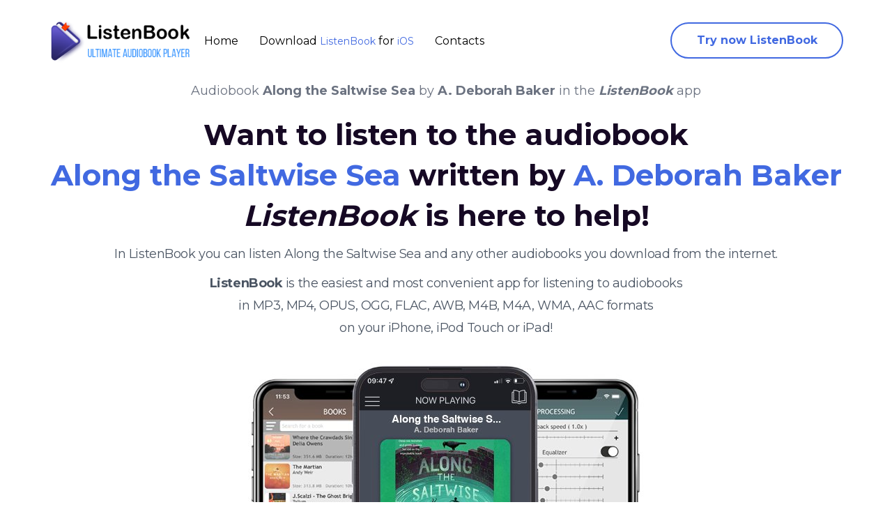

--- FILE ---
content_type: text/html; charset=utf-8
request_url: https://listenbookapp.com/audiobooks/books/along-the-saltwise-sea-by-a-deborah-baker.html
body_size: 11292
content:
<!DOCTYPE html> <html lang="en" class="en"> <head> <meta charset="UTF-8"> <meta name="apple-itunes-app" content="app-id=1621926254, app-argument=https://listenbookapp.com/audiobooks/books/along-the-saltwise-sea-by-a-deborah-baker.html"> <meta http-equiv="x-dns-prefetch-control" content="on"/> <meta name="apple-mobile-web-app-capable" content="yes"> <title>Along the Saltwise Sea by A. Deborah Baker audiobook for free</title> <meta http-equiv="Content-Type" content="text/html; charset=utf-8"> <meta http-equiv="content-language" content="en"> <meta name="robots" content="max-image-preview:large" /> <meta name="description" property="description" content="Download audiobook Along the Saltwise Sea for free. ListenBook - convenient audiobook player for iOS devices (iPhone, iPad, iPod)"> <meta name="keywords" content="ListenBook,audiobook,download,free,ios,apple,iphone,ipad,audible,along,the,saltwise,sea,a.,deborah,baker"> <meta name="application-name" content="ListenBook"/> <meta name="msapplication-TileColor" content="#ffffff"/> <meta name="msapplication-TileImage" content="/wp-content/uploads/2014/09/web-logo3-2-1.png"/> <meta name="referrer" content="origin"/> <link rel="manifest" href="/audiobooks/manifest.webmanifest" crossorigin="use-credentials"> <script type="application/ld+json"> { "@context": "https://schema.org", "@type": "Audiobook", "name": "Along the Saltwise Sea", "author": { "@type": "Person", "name": "A. Deborah Baker" }, "duration": "PT5H2M", "narrator": "A. Deborah Baker", "description": "Audiobook Along the Saltwise Sea. ", "url": "https://listenbookapp.com/audiobooks/books/along-the-saltwise-sea-by-a-deborah-baker.html", "publisher": "ListenBook", "bookFormat": "AudiobookFormat", "datePublished": "2026-01-14", "image": "https://listenbookapp.com/audiobooks/covers/along-the-saltwise-sea-by-a-deborah-baker.jpg", "aggregateRating": { "@type": "AggregateRating", "ratingValue": "4.3", "reviewCount": "471" }, "offers": { "@type": "Offer", "price": "0.00", "priceCurrency": "USD", "availability": "https://schema.org/InStock" } } </script> <!-- Twitter Card --> <meta property="twitter:card" content="summary_large_image" data-app="true"/> <meta property="twitter:site" content="@ListenBook" data-app="true"/> <meta property="twitter:domain" content="listenbookapp.com" /> <meta property="twitter:creator" content="@ListenBook" data-app="true"/> <meta property="twitter:title" content="Along the Saltwise Sea by A. Deborah Baker" data-app="true"/> <meta property="twitter:description" content="Want to listen to the audiobook Along the Saltwise Sea written by A. Deborah Baker? ListenBook is here to help!" data-app="true"/> <meta property="twitter:url" content="https://listenbookapp.com/audiobooks/books/along-the-saltwise-sea-by-a-deborah-baker.html" data-app="true"/> <meta property="twitter:image" content="https://listenbookapp.com/audiobooks/covers/along-the-saltwise-sea-by-a-deborah-baker.jpg" data-app="true"/> <!-- Facebook Open Graph --> <meta property="og:site_name" content="ListenBook" data-app="true"/> <meta property="og:locale" content="en_US" data-app="true"/> <meta property="og:site_name" content="Want to listen to the audiobook Along the Saltwise Sea written by A. Deborah Baker? ListenBook - convenient audiobook player for iOS devices (iPhone, iPad, iPod)" data-app="true"/> <meta property="og:title" content="Along the Saltwise Sea by A. Deborah Baker" data-app="true"/> <meta property="og:url" content="https://listenbookapp.com/audiobooks/books/along-the-saltwise-sea-by-a-deborah-baker.html" data-app="true"/> <meta name="image" property="og:image" content="https://listenbookapp.com/audiobooks/covers/along-the-saltwise-sea-by-a-deborah-baker.jpg" data-app="true"/> <meta property="og:image:secure_url" content="https://listenbookapp.com/audiobooks/covers/along-the-saltwise-sea-by-a-deborah-baker.jpg" data-app="true"/> <meta property="og:image:type" content="image/jpeg" data-app="true"/> <meta property="og:type" content="article" data-app="true"/> <meta property="book:tag" content="Along the Saltwise Sea" data-app="true"/> <meta property="book:tag" content="A. Deborah Baker" data-app="true"/> <meta property="og:description" content="Want to listen to the audiobook Along the Saltwise Sea written by A. Deborah Baker? ListenBook is here to help!" data-app="true"/> <meta property="twitter:app:id:ipad" name="twitter:app:id:ipad" content="1621926254" data-app="true"/> <meta property="twitter:app:id:iphone" name="twitter:app:id:iphone" content="1621926254" data-app="true"/> <meta name="title" property="og:title" content="Want to listen to the audiobook Along the Saltwise Sea written by A. Deborah Baker? ListenBook - convenient audiobook player for iOS devices (iPhone, iPad, iPod)"/> <!-- <meta name="description" property="og:description" content="Learn how to listen audiobook Along the Saltwise Sea written by A. Deborah Baker for free on iOS devices."/> --> <meta name="image" property="og:image" content="https://listenbookapp.com/audiobooks/covers/along-the-saltwise-sea-by-a-deborah-baker.jpg"/> <meta property="article:tag" content="Along the Saltwise Sea" /> <meta property="article:tag" content="A. Deborah Baker" /> <meta property="article:tag" content="listenbook" /> <meta property="article:tag" content="player" /> <meta property="article:tag" content="audiobook" /> <meta property="article:tag" content="ios" /> <meta property="article:tag" content="iphone" /> <meta property="article:tag" content="ipad" /> <meta property="article:tag" content="listen" /> <meta property="article:tag" content="free" /> <meta property="article:published_time" content="2026-01-14T17:49:38+02:00" /> <meta property="article:author" content="A. Deborah Baker" /> <meta name="viewport" content="width=device-width, initial-scale=1.0"> <!-- <link rel="stylesheet" href="//d1t4l16dpbiwrj.cloudfront.net/font-awesome/css/fontawesome-all.css"> --> <link rel="stylesheet" type="text/css" href="../template/css/style2.css"> <link rel="stylesheet" type="text/css" href="https://fonts.googleapis.com/css?family=Montserrat:400,700"> <link rel="shortcut icon" type="image/x-icon" href="/favicon.ico"> <link rel="apple-touch-icon" href="/favicon.ico"> <link rel="canonical" href="https://listenbookapp.com/audiobooks/books/along-the-saltwise-sea-by-a-deborah-baker.html"> <link rel="sitemap" type="application/xml" title="Sitemap" href="../sitemap.xml" /> <link rel="search" type="application/opensearchdescription+xml" title="Search" href="../search.xml"> <!--[if lt IE 9]> <link rel="stylesheet" type="text/css" href="/style2.css"> <script src="/js/html5shiv.js"></script> <script src="/js/respond.min.js"></script> <![endif]--> <script type="text/javascript"> (function (d) { var f = d.getElementsByTagName('SCRIPT')[0], p = d.createElement('SCRIPT'); p.type = 'text/javascript'; p.async = true; p.src = '//assets.pinterest.com/js/pinit.js'; f.parentNode.insertBefore(p, f); })(document); </script> <!-- Load Facebook SDK for JavaScript --> <div id="fb-root"></div> <script>(function(d, s, id) { var js, fjs = d.getElementsByTagName(s)[0]; if (d.getElementById(id)) return; js = d.createElement(s); js.id = id; js.src = "https://connect.facebook.net/en_US/sdk.js#xfbml=1&version=v3.0"; fjs.parentNode.insertBefore(js, fjs); }(document, 'script', 'facebook-jssdk'));</script> <script type="text/javascript" src="/audiobooks/template/js/menu.min.js"></script> <!-- Global site tag (gtag.js) - Google Analytics --> <script async src="https://www.googletagmanager.com/gtag/js?id=G-RZFGL6SMS4"></script> <script> window.dataLayer = window.dataLayer || []; function gtag(){dataLayer.push(arguments);} gtag('js', new Date()); gtag('config', 'G-RZFGL6SMS4'); </script> <!-- Yandex.Metrika counter --> <script type="text/javascript" > (function(m,e,t,r,i,k,a){m[i]=m[i]||function(){(m[i].a=m[i].a||[]).push(arguments)}; m[i].l=1*new Date();k=e.createElement(t),a=e.getElementsByTagName(t)[0],k.async=1,k.src=r,a.parentNode.insertBefore(k,a)}) (window, document, "script", "https://mc.yandex.ru/metrika/tag.js", "ym"); ym(86998185, "init", { clickmap:true, trackLinks:true, accurateTrackBounce:true }); </script> <noscript><div><img src="https://mc.yandex.ru/watch/86998185" style="position:absolute; left:-9999px;" alt="Yandex counter" /></div></noscript> <!-- /Yandex.Metrika counter --> </head> <body> <noscript> <div class="alert alert-danger text-center no-rounded-edge" role="alert"> <strong>Warning!</strong> the ListenBook website requires javascript to work properly. <img alt="ListenBook audiobook player" class="hidden" src="noscript.jpg"> </div> </noscript> <!-- <script type="text/javascript"> setScannerInfo(32,64,32,64,32,32,64,0,0); </script> --> <div class="alert alert-success text-center no-rounded-edge hidden vs-language-alert" style="margin-bottom:0px;" role="alert"></div> <div class="listenbook-container"> <!-- navbar --> <nav class="navbar navbar-default"> <div class="container"> <div class="navbar-header"> <button type="button" class="navbar-toggle collapsed" data-toggle="collapse" data-target="#navbar" aria-expanded="false" aria-controls="navbar"> <span class="sr-only">Toggle navigation</span> <span class="icon-bar"></span> <span class="icon-bar"></span> <span class="icon-bar"></span> </button> <a class="navbar-img" href="https://listenbookapp.com/"><img src="/wp-content/uploads/2014/09/web-logo3-2-1.png" alt="ListenBook Logo" loading="lazy"></a> </div> <div id="navbar" class="navbar-custom collapse navbar-collapse"> <ul class="nav navbar-nav"> <li class="active"><a href="/">Home</a></li> <li><a href="https://apps.apple.com/app/id1621926254" itemprop="applicationCategory">Download <span itemprop="name">ListenBook</span> for <span itemprop="operatingSystem">iOS</span></a></li> <li><a href="https://listenbookapp.com/contact/">Contacts</a></li> </ul> <ul class="nav navbar-nav navbar-right"> <li> <a class="navbar-btn vsDownloadButton" href="https://apps.apple.com/app/id1621926254">Try now ListenBook</a> </li> <!-- <li class="dropdown"> <a href="#" class="dropdown-toggle" data-toggle="dropdown" role="button" aria-haspopup="true" aria-expanded="false"> <span class="text-uppercase">ru</span> <span class="caret"></span> </a> <ul class="dropdown-menu" role="menu" aria-labelledby="menu1"> <li><a href="https://listenbookapp.com/audiobooks/books/love-story-by-writer-author-audiobook.html">Default</a></li> <li><a href="https://listenbookapp.com/audiobooks/books/en/love-story-by-writer-author-audiobook.html">en</a></li> <li><a href="https://listenbookapp.com/audiobooks/books/ru/love-story-by-writer-author-audiobook.html">ru</a></li> </ul> </li> --> </ul> </div> </div> </nav> <!-- Page container --> <div class="vs-page-container"> <div class="vs-header-center"> <!-- <img src="/audiobooks/template/images/vuescan-bg-headline-r.png" nopin="nopin" class="img img-responsive headline-r-bg" alt=""> <img src="/audiobooks/template/images/vuescan-bg-headline-l.png" nopin="nopin" class="img img-responsive headline-l-bg" alt=""> --> <div class="container"> <div class="header-download" style="text-align:center" itemtype="http://schema.org/Audiobook"> <h1 class="m-0 text-lg text-gray-500 font-light tracking-normal">Audiobook <b itemprop="name">Along the Saltwise Sea</b> by <b itemprop="author">A. Deborah Baker</b> in the <i><b>ListenBook</b></i> app</h1> <h2 >Want to listen to the audiobook <span class="text-royal-blue-500 text-nowrap text-5xl" itemprop="caption">Along the Saltwise Sea</span> written by <span class=" text-royal-blue-500 text-nowrap text-5xl" itemprop="name">A. Deborah Baker</span> <br><i>ListenBook</i> is here to help!</h2> <h5 class="text-lg text-gray-600 font-light tracking-tight leading-8 px-8">In ListenBook you can listen Along the Saltwise Sea and any other audiobooks you download from the internet.</h5> <h6 class="text-lg text-gray-600 font-light tracking-tight leading-8 px-8"><b>ListenBook</b> is the easiest and most convenient app for listening to audiobooks<br> in MP3, MP4, OPUS, OGG, FLAC, AWB, M4B, M4A, WMA, AAC formats<br> on your iPhone, iPod Touch or iPad!</h6> <img src="https://listenbookapp.com/audiobooks/covers/along-the-saltwise-sea-by-a-deborah-baker.jpg" width="600" height="600" loading="lazy" class="img-big-cover" data-pin-url="https://listenbookapp.com/audiobooks/books/along-the-saltwise-sea-by-a-deborah-baker.html" data-pin-description="Listen to the audiobook Along the Saltwise Sea by A. Deborah Baker anywhere on your iOS devices (iPhone, iPad, iPod). ListenBook is designed specifically for playing audio books. Assume that you have already audiobooks downloaded on your device." alt="Download fo free audiobook Along the Saltwise Sea by A. Deborah Baker and listen anywhere on your iOS devices in the ListenBook app."> <div class="download-button" style="text-align:center"> <a href="https://apps.apple.com/app/id1621926254" target="_blank" ><img src="https://listenbookapp.com/wp-content/uploads/2014/09/not-available-app-store-2.png" border="0" alt="Download ListenBook for iPhone/iPad" loading="lazy"></a> </div> </div> </div> <div class="container-fluid"> <div class="row"> <div class="col-xs-12 mb-8 hidden vs-show-windows vs-show-macos text-center" itemtype="http://schema.org/SoftwareApplication"> <h5 class="text-xl">Here's what some of our users say:</h5> <p class="text-base -mt-2 text-gray-600">Read more reviews: <a href="https://apps.apple.com/app/id1621926254" rel="preload"><span itemprop="name">ListenBook</span> for <span itemprop="operatingSystem">iOS</span> at Apple AppStore</a></p> </div> </div> <div class="row px-8"> <div class="mason-container"> <div class="hidden vs-show-macos p-8 mb-4 w-full bg-white border border-solid border-gray-400 rounded-lg shadow-xl break-inside-avoid-column backface-visibility-hidden"> <div class="flex justify-between"> <p class="font-semibold tracking-tight text-lg leading-normal"> <img class="inline-block align-middle w-12 h-12 rounded-full" src="https://www.gravatar.com/avatar/c4c34faa91f807fdb58c2cc5cb311b11" alt="Coldy avatar" nopin="nopin" loading="lazy" /> <span class="inline-block align-middle ml-2">Coldy </span> </p> </div> <p class="text-lg leading-normal">This app has completely transformed my commute – I look forward to it now! 🚶‍♀️🎧 Strolling through captivating narratives while I take my daily walks – pure bliss! 🏞️📚 Highly engaging! The combination of a well-written story and skilled narration made this audiobook hard to pause. I finished it much faster than I expected because I just couldn’t stop listening. </p> </div> <div class="hidden vs-show-macos p-8 mb-4 w-full bg-white border border-solid border-gray-400 rounded-lg shadow-xl break-inside-avoid-column backface-visibility-hidden"> <div class="flex justify-between"> <p class="font-semibold tracking-tight text-lg leading-normal"> <img class="inline-block align-middle w-12 h-12 rounded-full" src="https://www.gravatar.com/avatar/1f60457c7f2ff06893cdde7b2fdc99f8" alt="Lunar Treat avatar" nopin="nopin" loading="lazy" /> <span class="inline-block align-middle ml-2">Lunar Treat </span> </p> </div> <p class="text-lg leading-normal">I've been able to tackle my reading list like never before, thanks to this app. I used to struggle to find time for books – now, I listen while doing chores! Effortlessly exploring audiobook worlds – this app's functionality is genius. Looping playback is a valuable study tool. It helps me grasp complex content and retain information. This audiobook kept me company during a long road trip and made the miles disappear! The narrator's engaging performance and the crisp production quality made for an immersive experience. I appreciated how well they balanced drama with clarity - never sacrificing understanding for effect. </p> </div> <div class="hidden vs-show-macos p-8 mb-4 w-full bg-white border border-solid border-gray-400 rounded-lg shadow-xl break-inside-avoid-column backface-visibility-hidden"> <div class="flex justify-between"> <p class="font-semibold tracking-tight text-lg leading-normal"> <img class="inline-block align-middle w-12 h-12 rounded-full" src="https://www.gravatar.com/avatar/540ff1956b1a84c3033ca9c3d1281668" alt="Truth avatar" nopin="nopin" loading="lazy" /> <span class="inline-block align-middle ml-2">Truth </span> </p> </div> <p class="text-lg leading-normal">I've become so much more productive while cleaning or exercising – thanks to this app! ListenBook Pro's noise reduction feature is a true blessing for enjoying clear audio even in noisy environments. ListenBook has transformed my daily routine into an opportunity to learn, relax, and enjoy. The app is so versatile. It works with all my devices. </p> </div> <div class="hidden vs-show-macos p-8 mb-4 w-full bg-white border border-solid border-gray-400 rounded-lg shadow-xl break-inside-avoid-column backface-visibility-hidden"> <div class="flex justify-between"> <p class="font-semibold tracking-tight text-lg leading-normal"> <img class="inline-block align-middle w-12 h-12 rounded-full" src="https://www.gravatar.com/avatar/2ebfb2ca06dfec1efb31028195ea0fbb" alt="Double Eerie avatar" nopin="nopin" loading="lazy" /> <span class="inline-block align-middle ml-2">Double Eerie </span> </p> </div> <p class="text-lg leading-normal">🎉 Rekindling my love for reading – this app makes each day a new adventure! 📖🚀 Bravo to the creators of this app – they've truly captured the essence of convenient audiobook enjoyment. The smooth playback and thoughtful design have won me over. 📚👏 ListenBook’s playback is silky-smooth. The app never glitches. </p> </div> <div class="hidden vs-show-macos p-8 mb-4 w-full bg-white border border-solid border-gray-400 rounded-lg shadow-xl break-inside-avoid-column backface-visibility-hidden"> <div class="flex justify-between"> <p class="font-semibold tracking-tight text-lg leading-normal"> <img class="inline-block align-middle w-12 h-12 rounded-full" src="https://www.gravatar.com/avatar/dcf383f5e827f0dff0dd3b349d252a85" alt="Raggedy Ann avatar" nopin="nopin" loading="lazy" /> <span class="inline-block align-middle ml-2">Raggedy Ann </span> </p> </div> <p class="text-lg leading-normal">ListenBook's support for CarPlay and Apple Watch integration has made multitasking with audio content a breeze. 🏡 Embracing audiobooks while tidying up the house – it's like having a helper! 🏠📚 📱 My pocket-sized library – this app makes reading accessible anytime, anywhere! 📚📱 Audiobook multitasking simplified – this app's ease of use is a true asset. </p> </div> <div class="hidden vs-show-macos p-8 mb-4 w-full bg-white border border-solid border-gray-400 rounded-lg shadow-xl break-inside-avoid-column backface-visibility-hidden"> <div class="flex justify-between"> <p class="font-semibold tracking-tight text-lg leading-normal"> <img class="inline-block align-middle w-12 h-12 rounded-full" src="https://www.gravatar.com/avatar/a5b78b84cad36b519a564a4afb4bb811" alt="Spunky Chick avatar" nopin="nopin" loading="lazy" /> <span class="inline-block align-middle ml-2">Spunky Chick </span> </p> </div> <p class="text-lg leading-normal">🏝️ Basking in the sun while indulging in literary adventures – this app makes outdoor relaxation even better. ☀️📖 Downloading audio from network devices is a brilliant feature. It's incredibly convenient. I love the ability to change the playback speed. It’s perfect for my needs. </p> </div> <div class="hidden vs-show-macos p-8 mb-4 w-full bg-white border border-solid border-gray-400 rounded-lg shadow-xl break-inside-avoid-column backface-visibility-hidden"> <div class="flex justify-between"> <p class="font-semibold tracking-tight text-lg leading-normal"> <img class="inline-block align-middle w-12 h-12 rounded-full" src="https://www.gravatar.com/avatar/86c22c896f6151406299d8e69a89f13a" alt="Miss Murder avatar" nopin="nopin" loading="lazy" /> <span class="inline-block align-middle ml-2">Miss Murder </span> </p> </div> <p class="text-lg leading-normal">I've been recommending this app to all my friends – it's a true game-changer. I'm amazed at how this app's features cater to audiobook enthusiasts' every need. 🔥 Streamlined functionality that's music to my ears – audiobook enjoyment has reached a new level of convenience. 🎵📖 ListenBook's noise reduction feature in the Pro version is a testament to the app's commitment to audio quality. </p> </div> <div class="hidden vs-show-macos p-8 mb-4 w-full bg-white border border-solid border-gray-400 rounded-lg shadow-xl break-inside-avoid-column backface-visibility-hidden"> <div class="flex justify-between"> <p class="font-semibold tracking-tight text-lg leading-normal"> <img class="inline-block align-middle w-12 h-12 rounded-full" src="https://www.gravatar.com/avatar/e005cf7238289a3db0ece9c1b2e6ec2a" alt="Highlander Monk avatar" nopin="nopin" loading="lazy" /> <span class="inline-block align-middle ml-2">Highlander Monk </span> </p> </div> <p class="text-lg leading-normal">This app has turned my screen time into valuable learning opportunities. I'm blown away by the app's performance. It's fast, reliable, and tailored for audiobook lovers. I love how ListenBook makes it easy to organize my audiobook library. The app supports all formats, and the import process is a breeze. The playback controls are responsive, and the sound quality is excellent. Highly recommend! ListenBook is the best audiobook player I’ve ever used. The app is reliable, fast, and packed with features like customizable themes and playback speed. The sleep timer is a lifesaver for bedtime listening. Great job, developers! </p> </div> <div class="hidden vs-show-macos p-8 mb-4 w-full bg-white border border-solid border-gray-400 rounded-lg shadow-xl break-inside-avoid-column backface-visibility-hidden"> <div class="flex justify-between"> <p class="font-semibold tracking-tight text-lg leading-normal"> <img class="inline-block align-middle w-12 h-12 rounded-full" src="https://www.gravatar.com/avatar/222e628ab6942248fe26ddae14a15389" alt="Killer Grenade avatar" nopin="nopin" loading="lazy" /> <span class="inline-block align-middle ml-2">Killer Grenade </span> </p> </div> <p class="text-lg leading-normal">I can't imagine my daily routine without ListenBook's intuitive layout and easy-to-access controls. ListenBook Pro offers an unbeatable deal – unlimited audiobook length and noise reduction. </p> </div> <div class="hidden vs-show-macos p-8 mb-4 w-full bg-white border border-solid border-gray-400 rounded-lg shadow-xl break-inside-avoid-column backface-visibility-hidden"> <div class="flex justify-between"> <p class="font-semibold tracking-tight text-lg leading-normal"> <img class="inline-block align-middle w-12 h-12 rounded-full" src="https://www.gravatar.com/avatar/f0e58dd358bfe435529f3f54abe02d8a" alt="Prof. Smirk avatar" nopin="nopin" loading="lazy" /> <span class="inline-block align-middle ml-2">Prof. Smirk </span> </p> </div> <p class="text-lg leading-normal">The app's reliability and ease of use make it a true gem in the world of audiobooks. ListenBook’s bookmarking feature is incredibly useful. I never lose my place in a book. ListenBook is hands down the best audiobook player I’ve ever used. The interface is clean, intuitive, and packed with features like customizable playback speed and sleep timers. It supports all formats, which is a huge plus for me. Highly recommend! </p> </div> <div class="hidden vs-show-macos p-8 mb-4 w-full bg-white border border-solid border-gray-400 rounded-lg shadow-xl break-inside-avoid-column backface-visibility-hidden"> <div class="flex justify-between"> <p class="font-semibold tracking-tight text-lg leading-normal"> <img class="inline-block align-middle w-12 h-12 rounded-full" src="https://www.gravatar.com/avatar/fc8a2809a325695333c7c18b910af697" alt="Take Away avatar" nopin="nopin" loading="lazy" /> <span class="inline-block align-middle ml-2">Take Away </span> </p> </div> <p class="text-lg leading-normal">With this app, reading is as simple as pressing play – it's genius! 🎉📚 Reigniting my passion for books – this app is my newfound reading obsession! 🔥🎧 🚶‍♀️🎧 Enjoying the great outdoors while immersing myself in fantastic tales – walking never felt this magical! 🏞️📚 Mastering audiobook navigation – this app's ease of use is commendable. Shuffle playback is a fun feature. It keeps me engaged with my audiobooks. </p> </div> <div class="hidden vs-show-macos p-8 mb-4 w-full bg-white border border-solid border-gray-400 rounded-lg shadow-xl break-inside-avoid-column backface-visibility-hidden"> <div class="flex justify-between"> <p class="font-semibold tracking-tight text-lg leading-normal"> <img class="inline-block align-middle w-12 h-12 rounded-full" src="https://www.gravatar.com/avatar/5bfc65904da2e918754e9488a73fffb8" alt="Maple Destroyer avatar" nopin="nopin" loading="lazy" /> <span class="inline-block align-middle ml-2">Maple Destroyer </span> </p> </div> <p class="text-lg leading-normal">I'm in awe of how this app has made reading a part of my busy life. 🎶 Saying goodbye to tangled headphones and complex controls – this app's easy navigation has made audiobook listening a breeze. 🎵📖 </p> </div> <div class="hidden vs-show-macos p-8 mb-4 w-full bg-white border border-solid border-gray-400 rounded-lg shadow-xl break-inside-avoid-column backface-visibility-hidden"> <div class="flex justify-between"> <p class="font-semibold tracking-tight text-lg leading-normal"> <img class="inline-block align-middle w-12 h-12 rounded-full" src="https://www.gravatar.com/avatar/44d6185c935d471dc259b0d2c1fa6357" alt="Dream Killer avatar" nopin="nopin" loading="lazy" /> <span class="inline-block align-middle ml-2">Dream Killer </span> </p> </div> <p class="text-lg leading-normal">This app has transformed my long flights into productive and enjoyable experiences. 📱 Carrying my favorite stories with me wherever I go – this app is like a portable library in my pocket. 📚👜 Absolutely love this app! It's made my daily commute so much more enjoyable. ListenBook has become my go-to app for exploring a diverse range of audiobooks. It offers a wide array of features that cater to different preferences and needs. An acceptable audiobook that met basic expectations. No complaints about quality but nothing remarkable either. Would listen to this narrator again but wouldn't seek them out. </p> </div> <div class="hidden vs-show-macos p-8 mb-4 w-full bg-white border border-solid border-gray-400 rounded-lg shadow-xl break-inside-avoid-column backface-visibility-hidden"> <div class="flex justify-between"> <p class="font-semibold tracking-tight text-lg leading-normal"> <img class="inline-block align-middle w-12 h-12 rounded-full" src="https://www.gravatar.com/avatar/1fcc2cf3ccc4a6f76157e9cd90bde93e" alt="Little General avatar" nopin="nopin" loading="lazy" /> <span class="inline-block align-middle ml-2">Little General </span> </p> </div> <p class="text-lg leading-normal">🏝️🎧 Escaping to paradise with a beach read – this app is my vacation in audio form! 🏖️📖 🧘‍♂️ Finding zen in the art of listening – this app takes mindfulness to a new level! 🧘‍♂️🎧 Finally, an app that supports all audiobook formats! Flawless playback. </p> </div> <div class="hidden vs-show-macos p-8 mb-4 w-full bg-white border border-solid border-gray-400 rounded-lg shadow-xl break-inside-avoid-column backface-visibility-hidden"> <div class="flex justify-between"> <p class="font-semibold tracking-tight text-lg leading-normal"> <img class="inline-block align-middle w-12 h-12 rounded-full" src="https://www.gravatar.com/avatar/edea08685e6ad9913466db00d4bb21f3" alt="Mr. 44 avatar" nopin="nopin" loading="lazy" /> <span class="inline-block align-middle ml-2">Mr. 44 </span> </p> </div> <p class="text-lg leading-normal">ListenBook's support for playlists in CUE format is a thoughtful touch I appreciate. The app's compatibility with various sources for audio download is a true time-saver. AirDrop sharing makes it easy to share audiobooks with friends. </p> </div> <div class="hidden vs-show-macos p-8 mb-4 w-full bg-white border border-solid border-gray-400 rounded-lg shadow-xl break-inside-avoid-column backface-visibility-hidden"> <div class="flex justify-between"> <p class="font-semibold tracking-tight text-lg leading-normal"> <img class="inline-block align-middle w-12 h-12 rounded-full" src="https://www.gravatar.com/avatar/70aeee9f7db889bf4aef15701450f711" alt="Reed Lady avatar" nopin="nopin" loading="lazy" /> <span class="inline-block align-middle ml-2">Reed Lady </span> </p> </div> <p class="text-lg leading-normal">This app is a book lover's dream come true – a vast library right at your fingertips. 🚗 Transforming long drives into memorable journeys through the magic of audiobooks! 🚗📚 🧘‍♂️ Finding serenity through the soothing tones of audiobooks – mindfulness and stories in perfect harmony. 🧘‍♂️🎧 I'm impressed with the wide range of supported formats. Finally, an app that plays all my audiobooks flawlessly. The compatibility with Apple Watch is a game-changer. Controlling my audiobooks from my wrist is genius. </p> </div> <div class="hidden vs-show-macos p-8 mb-4 w-full bg-white border border-solid border-gray-400 rounded-lg shadow-xl break-inside-avoid-column backface-visibility-hidden"> <div class="flex justify-between"> <p class="font-semibold tracking-tight text-lg leading-normal"> <img class="inline-block align-middle w-12 h-12 rounded-full" src="https://www.gravatar.com/avatar/dcf383f5e827f0dff0dd3b349d252a85" alt="Raggedy Ann avatar" nopin="nopin" loading="lazy" /> <span class="inline-block align-middle ml-2">Raggedy Ann </span> </p> </div> <p class="text-lg leading-normal">ListenBook's dedication to optimizing for iOS 16 ensures a seamless experience on the latest devices. ListenBook has transformed my listening habits, making them more engaging and enjoyable. Navigating audiobooks with ease – this app's design is user-centric. Audiobook pleasure simplified – this app's design is a standout. The interface is sleek and modern. It’s a joy to use. </p> </div> <div class="hidden vs-show-macos p-8 mb-4 w-full bg-white border border-solid border-gray-400 rounded-lg shadow-xl break-inside-avoid-column backface-visibility-hidden"> <div class="flex justify-between"> <p class="font-semibold tracking-tight text-lg leading-normal"> <img class="inline-block align-middle w-12 h-12 rounded-full" src="https://www.gravatar.com/avatar/0239993ea34857965b5458f80e7818f1" alt="Emerald Vine avatar" nopin="nopin" loading="lazy" /> <span class="inline-block align-middle ml-2">Emerald Vine </span> </p> </div> <p class="text-lg leading-normal">ListenBook's compatibility with CarPlay and Apple Watch makes it a versatile companion for my daily activities. With ListenBook, every moment is an opportunity to explore new stories and gain knowledge. ListenBook has become my workout companion of choice. It keeps me motivated and entertained during exercise. I'm amazed by the extensive statistics tracking. It's fascinating to see my listening habits. ListenBook has become my constant companion. It's like having a personal audiobook assistant. </p> </div> <div class="hidden vs-show-macos p-8 mb-4 w-full bg-white border border-solid border-gray-400 rounded-lg shadow-xl break-inside-avoid-column backface-visibility-hidden"> <div class="flex justify-between"> <p class="font-semibold tracking-tight text-lg leading-normal"> <img class="inline-block align-middle w-12 h-12 rounded-full" src="https://www.gravatar.com/avatar/c8d48e60e4a0ba0e50d7d4f85e27d52d" alt="Tin Fox avatar" nopin="nopin" loading="lazy" /> <span class="inline-block align-middle ml-2">Tin Fox </span> </p> </div> <p class="text-lg leading-normal">ListenBook's commitment to a user-friendly interface and intuitive controls is evident in every aspect of the app. Drag and drop downloads are so convenient. No more messing around with complicated steps. </p> </div> <div class="hidden vs-show-macos p-8 mb-4 w-full bg-white border border-solid border-gray-400 rounded-lg shadow-xl break-inside-avoid-column backface-visibility-hidden"> <div class="flex justify-between"> <p class="font-semibold tracking-tight text-lg leading-normal"> <img class="inline-block align-middle w-12 h-12 rounded-full" src="https://www.gravatar.com/avatar/968d6f7f228977f3777890c64a0d22da" alt="LoreLoomer avatar" nopin="nopin" loading="lazy" /> <span class="inline-block align-middle ml-2">LoreLoomer </span> </p> </div> <p class="text-lg leading-normal">ListenBook's focus on quality and user experience has made it my go-to app for audiobooks and educational content. I'm in awe of this app's ability to make reading so accessible and convenient. Love the download options. ListenBook gives me so many ways to get my audiobooks onto my device. ListenBook’s audio filters are great. The app provides a high-quality listening experience. </p> </div> </div> </div> </div> <div class="container"> <div class="grid"> <div class="text-center"> <h4>Trusted by over 100,000 users across the globe</h4> </div> </div> </div> <div class="container"> <div class="header-explain row"> <div class="col-12 col-md-6"> <h3 class="text-center">What is ListenBook?</h3> <ul class="text-lg text-gray-800 font-light tracking-tight vuescan-ul-icon-style"> <li>An app for listening to audiobooks on iOS</li> <li>Supported on all iOS and iPadOS devices</li> <li>Able to play audio files that other audiobook apps can't play</li> <li>Download cover from the Internet.</li> <li>Supports live audio processing. Built-in equalizer, speed change, volume boost and more features.</li> <li>Automatic pause in case you fall asleep. To continue playback just shake your phone.</li> <li>Playback history.</li> <li>Control audio playback from the lock screen, control center or from the companion app on the Apple Watch</li> </ul> </div> <div class="col-12 col-md-6"> <h3 class="text-center">Why ListenBook?</h3> <ul class="text-lg text-gray-800 font-light tracking-tight vuescan-ul-icon-style"> <li>Lots of ways to download audiobooks. Choose the most convenient one for you!</li> <li>Speed up books voiced by slow readers</li> <li>Increase the volume of quiet audiobooks</li> <li>Detailed statistics of your listening progress</li> <li>Convenient bookmarking system</li> <li>Smart sleep timer with automatic volume control</li> <li>Control with Apple Watch and Apple CarPlay </li> <li>Supports iOS desktop widget </li> <li>You don't have to finish one book to start another. The progress is saved independently for all books</li> </ul> <ul class="text-lg text-gray-800 font-light tracking-tight"> </ul> </div> </div> </div> </div> <div class="vs-header-left container"> </div> <!-- canon-lide How it works --> <div class="vs-works"> <div class="cl-works-content"> <div class="row"> <div class="col-xs-12 col-lg-9 col-lg-offset-3 between-gap"> <h3 class="text-white">How does it work?</h3> </div> </div> <div class="row"> <div class="col-xs-12 col-lg-3 col-md-4 col-lg-offset-3 between-gap"> <div class="works-detail"> <h6>1</h6> <h5 class="text-white font-normal text-xl leading-8 tracking-tighter">Download audiobooks from any site in any of the supported formats.</h5> </div> </div> <div class="col-xs-12 col-lg-3 col-md-4 between-gap"> <div class="works-detail"> <h6>2</h6> <h5 class="text-white font-normal text-xl leading-8 tracking-tighter">Add audiobooks to the app using any of the many download methods available.</h5> </div> </div> <div class="col-xs-12 col-lg-3 col-md-4 between-gap"> <div class="works-detail"> <h6>3</h6> <h5 class="text-white font-normal text-xl leading-8 tracking-tighter">Listen to audiobooks by controlling playback from your phone, headphones, Apple Watch or CarPlay.</h5> </div> </div> </div> </div> <div class="cl-works-empty"></div> </div> <!-- canon-lide control --> <div class="vs-controls"> <div class="container"> <div class="cl-control"> <div class="cl-control-img"> <img src="/audiobooks/template/images/listenbook-icon-audioformats.png" alt="Audioformats icon" loading="lazy"/> </div> <p class="text-center">Playing a wide variety of audio formats</p> </div> <div class="cl-control"> <div class="cl-control-img"> <img src="/audiobooks/template/images/listenbook-icon-devices.png" alt="Devices icon" loading="lazy"/> </div> <p class="text-center">Works on all devices with iOS 13 and newer</p> </div> <div class="cl-control"> <div class="cl-control-img"> <img src="//d1t4l16dpbiwrj.cloudfront.net/images/vuescan-icon-free.png" alt="Price icon" loading="lazy"/> </div> <p class="text-center">Huge amount of features for a small price</p> </div> <div class="cl-control"> <div class="cl-control-img"> <img src="//d1t4l16dpbiwrj.cloudfront.net/images/vuescan-icon-update.png" alt="Update icon" loading="lazy"/> </div> <p class="text-center">Frequent updates to add new features and improve existing ones</p> </div> <div class="cl-control"> <div class="cl-control-img"> <img src="//d1t4l16dpbiwrj.cloudfront.net/images/vuescan-icon-control.png" alt="Controls icon" loading="lazy"/> </div> <p class="text-center">Advanced playback controls</p> </div> <div class="cl-control"> <div class="cl-control-img"> <img src="//d1t4l16dpbiwrj.cloudfront.net/images/vuescan-icon-basemode.png" alt="Sound icon" loading="lazy"/> </div> <p class="text-center">Live sound processing</p> </div> <div class="cl-control"> <div class="cl-control-img"> <img src="//d1t4l16dpbiwrj.cloudfront.net/images/vuescan-icon-film.png" alt="Voice icon" loading="lazy"/> </div> <p class="text-center">Changing the timbre of the reader's voice and noise reduction</p> </div> <div class="cl-control"> <div class="cl-control-img"> <img src="//d1t4l16dpbiwrj.cloudfront.net/images/vuescan-icon-translation.png" alt="Translate icon" loading="lazy"/> </div> <p class="text-center">Translated into more than 20 languages</p> </div> </div> </div> <!-- canon-lide features --> <div class="vs-features"> <div class="container"> <div class="row"> <div class="col-md-12 col-md-offset-1"> <h3>App for those who love audiobooks</h3> <h5 class="text-xl font-normal text-gray-700">ListenBook has the features you need no matter what you are listening to</h5> </div> </div> <div class="documents-features row"> <div class="col-12 col-md-5 col-md-offset-1"> <h4 class="text-royal-blue-500 text-uppercase">Listening to fiction</h4> <p class="text-gray-500">If you love listening to fiction audiobooks, ListenBook has features to make the process easier.</p> <div class="doc-features-list"> <ul> <li><p>Edit book data: title, author, cover</p></li> <li><p>Use equalizer to make the sound comfortable for you</p></li> <li><p>Adjust the playback speed</p></li> <li><p>Enjoy dark and light app themes</p></li> <li><p>Supported formats: MP3, M4B, AWB, FLAC, OGG audio files and many more (must be DRM free)</p></li> <li><p>Auto-Bookmarks make it easy to find your place</p></li> <li><p>AirPlay support allows redirection of audio output.</p></li> <li><p>VoiceOver support</p></li> <li><p>Dark mode for night owls</p></li> </ul> </div> </div> <div class="col-12 col-md-5 col-md-offset-1"> <div class="blue-back-square"> <img alt="ListenBook audiobook player" class="img img-responsive img-pos-r vs-mac-windows-img" nopin="nopin" loading="lazy" src="/audiobooks/template/images/Simulator-Screen-Shot-iPhone-11-Pro-2021-01-25-at-21.26.49_iphone12black_portrait.png"/> </div> </div> </div> <div class="documents-features row"> <div class="col-12 col-md-5 col-md-offset-1 col-md-push-6"> <h4 class="text-royal-blue-500 text-uppercase">Listening to audio lectures</h4> <p class="text-gray-500">Convenient bookmarking system helps you mark the most important places.</p> <div class="doc-features-list"> <ul> <li><p>Unlimited bookmarks for each audiobook</p></li> <li><p>Put your own cover on the wager</p></li> <li><p>Share your audiobook with friends</p></li> <li><p>Lock-screen control</p></li> <li><p>Customise app with extensive options</p></li> <li><p>Sleep timer with shake to reset, set custom notification sounds, and a few unique options</p></li> <li><p>Auto rewind depending on paused time, customize rewind times to your liking</p></li> <li><p>Removing background noise from recordings made in classrooms and meetings</p></li> <li><p>Changing the timbre of the reader's voice for a better listening experience</p></li> </ul> </div> </div> <div class="col-12 col-md-5 col-md-pull-6 ml-50"> <div class="blue-back-square"> <img alt="ListenBook audiobook player" class="img img-responsive img-pos-l vs-mac-windows-img" nopin="nopin" loading="lazy" src="/audiobooks/template/images/Simulator-Screen-Shot-iPhone-11-Pro-2021-01-25-at-21.26.16_iphone12black_portrait.png"/> </div> </div> </div> </div> </div> <!-- canon-lide download --> <div class="vs-blue-bg"> <img src="/audiobooks/template/images/vuescan-bg-footline-r.png" loading="lazy" nopin="nopin" class="img img-responsive download-r-bg" alt="footline"> <img src="/audiobooks/template/images/vuescan-bg-footline-l.png" loading="lazy" nopin="nopin" class="img img-responsive download-l-bg" alt="footline"> <div class="container download-container"> <h3 class="text-white text-center">Every day, thousands of people download ListenBook to listen to audiobooks.</h3> <p class="text-white text-center">Now it's your turn to listen to audiobooks without distraction!</p> <a href="https://apps.apple.com/app/id1621926254" target="_blank" alt="Download ListenBook for iPhone/iPad"><img src="https://listenbookapp.com/wp-content/uploads/2014/09/not-available-app-store-2.png" border="0 alt="Download ListenBook for iPhone/iPad"></a> </div> </div> </div> </div> <!-- page footer --> <div class="page-footer hidden-print"> <div class="container page-footer-content"> <div class="row"> <div class="col-sm-3"> <a href="https://listenbookapp.com/"><img class="footer-logo img-responsive" src="https://listenbookapp.com/wp-content/uploads/2014/09/web-logo3-2.png" alt="ListenBook Logo"></a> </div> <div class="col-sm-3"> <p class="text-white">Share</p> <ul> <li><a href="https://www.pinterest.com/pin/create/button/" data-pin-do="buttonBookmark"> </a></li> <li><div class="fb-share-button" data-href="https://listenbookapp.com/audiobooks/books/along-the-saltwise-sea-by-a-deborah-baker.html" data-layout="button_count"></div></li> </ul> </div> <div class="col-sm-3"> <p class="text-white">Other books</p> <ul> <li><a href="/audiobooks/books/small-town-horror-by-ronald-malfi.html">Small Town Horror de Ronald Malfi</a></li> <li><a href="/audiobooks/books/terciel-amp-elinor-by-garth-nix.html">Terciel &amp; Elinor de Garth Nix</a></li> <li><a href="/audiobooks/books/the-lifecycle-of-software-objects-by-ted-chiang.html">The Lifecycle of Software Objects de Ted Chiang</a></li> <li><a href="/audiobooks/books/band-of-brothers-e-company-506th-regiment-101st-airborne-from-normandy-to-hitler-s-eagle-s-nest-by-stephen-e-ambrose.html">Band of Brothers: E Company, 506th Regiment, 101st Airborne from Normandy to Hitler's Eagle's Nest de Stephen E. Ambrose</a></li> <li><a href="/audiobooks/books/delicious-in-dungeon-vol-4-volume-4-by-ryoko-kui.html">Delicious in Dungeon, Vol. 4: Volume 4 de Ryoko Kui</a></li> <li><a href="/audiobooks/books/bunnygirls-ii-by-simon-archer.html">Bunnygirls II de Simon Archer</a></li> <li><a href="/audiobooks/books/manaborn-1-by-cassius-lange.html">Manaborn 1 de Cassius Lange</a></li> <li><a href="/audiobooks/books/the-heir-by-rob-scotton.html">The Heir de Rob Scotton</a></li> </ul> </div> <!-- <div class="col-sm-3"> <p class="text-white">Authors</p> <ul> </ul> </div> --> <div class="col-sm-3"> <p class="text-white">Guides</p> <ul> <li> <a href="https://listenbookapp.com/top-10-websites-to-download-free-audiobooks/" title="Top 10 Websites to Download Free Audiobooks" style="float:left;padding:8px"> <div class="item-thumbnail"><img width="80" height="80" src="https://listenbookapp.com/wp-content/uploads/2025/03/free-audiobooks-online-80x80.png" class="attachment-applay_thumb_80x80 size-applay_thumb_80x80 wp-post-image" alt="" loading="lazy"> <div class="thumbnail-hoverlay main-color-1-bg"></div> <div class="thumbnail-hoverlay-icon"><i class="fa fa-search"></i></div> </div> </a> <a href="https://listenbookapp.com/top-10-websites-to-download-free-audiobooks/" title="Top 10 Websites to Download Free Audiobooks" class="main-color-1-hover">Top 10 Websites to Download Free Audiobooks</a> </li> </ul> </div> <div class="col-sm-3"> <p class="text-white">Other books from A. Deborah Baker</p> <ul> <li><a href="https://listenbookapp.com/audiobooks/books/under-the-smokestrewn-sky-by-a-deborah-baker.html">Under the Smokestrewn Sky</a></li> </ul> </div> </div> <div class="row"> <div class="col-xs-12 vs-copyright"> </div> </div> </div> </div> <script defer src="https://static.cloudflareinsights.com/beacon.min.js/vcd15cbe7772f49c399c6a5babf22c1241717689176015" integrity="sha512-ZpsOmlRQV6y907TI0dKBHq9Md29nnaEIPlkf84rnaERnq6zvWvPUqr2ft8M1aS28oN72PdrCzSjY4U6VaAw1EQ==" data-cf-beacon='{"version":"2024.11.0","token":"ed2c91be908445189d7033258bc25366","r":1,"server_timing":{"name":{"cfCacheStatus":true,"cfEdge":true,"cfExtPri":true,"cfL4":true,"cfOrigin":true,"cfSpeedBrain":true},"location_startswith":null}}' crossorigin="anonymous"></script>
</body> </html>